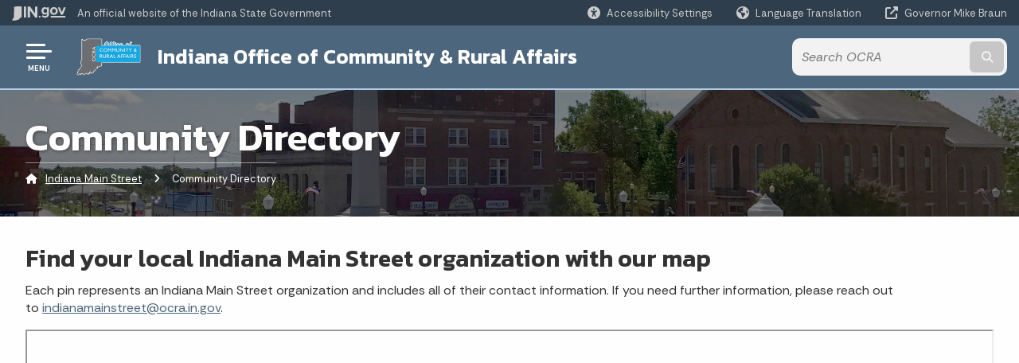

--- FILE ---
content_type: text/html; charset=UTF-8
request_url: https://www.in.gov/ocra/mainstreet/community-directory/
body_size: 8917
content:
<!doctype html>
<html class="no-js" lang="en" aria-label="Indiana Main Street - Community Directory" data="
subpage
">
    <head>
    <!-- Front end is subsite page asset -->
    <title>OCRA: Indiana Main Street: Community Directory</title>
<meta charset="utf-8">
<meta name="description" content="" />
<meta name="keywords" content="" />
<meta name="viewport" content="width=device-width, initial-scale=1.0">
<meta name="apple-mobile-web-app-capable" content="yes">
<meta http-equiv="X-UA-Compatible" content="IE=edge,chrome=1">
<meta name="dcterms.title"      content="Community Directory">
<meta name="dcterms.creator"    content="Indiana Main Street">
<meta name="dcterms.created"    content="2020-11-04T09:27:57-05:00">
<meta name="dcterms.modified"   content="2025-08-21T14:14:46-04:00">
<meta name="dcterms.issued"     content="2020-11-04T11:31:49-05:00">
<meta name="dcterms.format"     content="HTML">
<meta name="dcterms.identifier" content="https://www.in.gov/ocra/mainstreet/community-directory">
<!-- EnhancedUiSearch //-->
<!-- Settings //-->
<meta name="assetType" content="page_standard" />
<meta name="assetName" content="Community Directory" />
<!-- Publishing - Page Details //-->
    <meta itemprop="name" content="Community Directory" />
    <meta itemprop="description" content="" />
        <meta itemprop="image" content="https://www.in.gov" />
<meta name="twitter:card" content="summary" />
        <meta name="twitter:title" content="Community Directory" />
        <meta name="twitter:description" content="" />
        <meta property="og:title" content="Community Directory" />
        <meta property="og:description" content="" />
<meta property="og:type" content="website" />
    <meta property="og:url" content="https://www.in.gov/ocra/mainstreet/community-directory/" />
<meta property="og:site_name" content="Indiana Main Street" />
<meta property="article:published_time" content="2020-11-04T11:31:49-05:00" />
<meta property="article:modified_time" content="2025-08-21T14:14:46-04:00" />
<meta property="article:tag" content="" />
<link rel="shortcut icon" href="/global/images/favicon.ico" />
                <link rel="preconnect" href="https://fonts.googleapis.com">
<link rel="preconnect" href="https://fonts.gstatic.com" crossorigin>
<link href="https://fonts.googleapis.com/css2?family=Kanit:ital,wght@0,300;0,400;0,600;0,700;1,300;1,400;1,600;1,700&family=Rethink+Sans:ital,wght@0,400..800;1,400..800&display=swap" rel="stylesheet">
<link type="text/css" rel="stylesheet" media="all" href="/global/css/font-awesome-6.7.1/css/all.min.css" /> 
<link type="text/css" rel="stylesheet" media="all" href="/global/css/agency-styles-2024.css" />
<script type="text/javascript" src="/global/javascript/jquery-3.5.1.js"></script>
<!-- u: 52676 -->
            <link href="/ocra/includes/custom.css" rel="stylesheet">
            <link href="/ocra/includes/custom.css" rel="stylesheet">
        <link href="/ocra/mainstreet/includes/custom.css" rel="stylesheet">
         <link href="/ocra/mainstreet/includes/colors_2024.css" rel="stylesheet">
</head>
<body id="subpage" class="ocra marketing show-horizontal-menu ">
                <header data-sticky-container class="">
    <div data-sticky data-margin-top="0" data-sticky-on="small">
        <div id="header_sliver" class="row expanded">
            <div id="header_sliver_logo_container" class="container_ingovlogo columns">
                <a id="header_sliver_logo_link" href="https://www.in.gov/" target="_blank">
                    <svg id="in-gov-logo-svg" class="in-gov-logo-svg" alrt="IN.gov Logo" data-name="IN.gov Logo"
                        xmlns="http://www.w3.org/2000/svg" viewBox="0 0 120 32.26" height="18" width="68">
                        <defs>
                            <style>
                                .ingov-logo {
                                    fill: #fff;
                                }
                            </style>
                        </defs>
                        <title>IN.gov</title>
                        <path class="ingov-logo"
                            d="M20.21.1,9.8,0A3.6,3.6,0,0,0,8.53.26L6.81,1A.91.91,0,0,1,6.45,1,.86.86,0,0,1,6.15,1l-1-.45A.84.84,0,0,0,4.2.68a.88.88,0,0,0-.26.63L3.63,24a1.63,1.63,0,0,1-.25.75L1,28a3.65,3.65,0,0,0-.53,1.18L0,31.28a.83.83,0,0,0,.13.7.73.73,0,0,0,.57.28,1,1,0,0,0,.31,0l2.71-.83a1.3,1.3,0,0,1,.7.05L5.58,32a1.25,1.25,0,0,0,.51.12A1.37,1.37,0,0,0,7,31.77l.61-.56a.82.82,0,0,1,.49-.16h.07l.9.18.19,0a1.2,1.2,0,0,0,1.11-.7l.28-.65a.15.15,0,0,1,.17-.07l1.94.68a1.11,1.11,0,0,0,.34.06,1.18,1.18,0,0,0,1-.57l.32-.55a3.91,3.91,0,0,1,.61-.75l1.57-1.41a1.59,1.59,0,0,0,.46-1.37L17,25.57h0a2.72,2.72,0,0,0,1.35,0l1.88-.53a.82.82,0,0,0,.45-1.34L20.18,23a.08.08,0,0,1,0-.07.09.09,0,0,1,0-.06l.31-.23a1.76,1.76,0,0,0,.64-1.28l.07-20.19A1,1,0,0,0,20.21.1Zm61.61,2H78.65A.61.61,0,0,0,78,2.7a.61.61,0,0,1-1,.47,6.25,6.25,0,0,0-4.1-1.49c-4.19,0-7.31,3-7.31,8.44s3.16,8.44,7.31,8.44A6.22,6.22,0,0,0,77,17a.61.61,0,0,1,1,.46v.16c0,3.26-2.47,4.19-4.56,4.19a6.79,6.79,0,0,1-4.66-1.55.61.61,0,0,0-.93.14l-1.27,2.05a.62.62,0,0,0,.14.81,10.1,10.1,0,0,0,6.72,2.12c4.08,0,9-1.54,9-7.86V2.7A.61.61,0,0,0,81.82,2.09ZM78,12.59a.63.63,0,0,1-.14.39,4.9,4.9,0,0,1-3.6,1.7c-2.47,0-4.19-1.72-4.19-4.56s1.72-4.56,4.19-4.56a4.79,4.79,0,0,1,3.63,1.73.59.59,0,0,1,.11.35Zm15.59,6.48a8.41,8.41,0,0,0,8.78-8.72,8.77,8.77,0,0,0-17.54,0A8.4,8.4,0,0,0,93.63,19.07Zm0-13.52c2.71,0,4.26,2.23,4.26,4.8s-1.54,4.84-4.26,4.84S89.41,13,89.41,10.36,90.92,5.55,93.63,5.55Zm25.49-3.47h-2.8a.88.88,0,0,0-.82.57l-3.29,8.78a.88.88,0,0,1-1.64,0l-3.29-8.78a.88.88,0,0,0-.82-.57H103.7a.88.88,0,0,0-.81,1.2l6,14.82a.88.88,0,0,0,.81.55h3.52a.88.88,0,0,0,.81-.55l6-14.82A.88.88,0,0,0,119.12,2.09ZM61.59,21.23a2,2,0,1,0,2,2A2,2,0,0,0,61.59,21.23ZM30.18.44H26.66a.88.88,0,0,0-.88.88v23a.88.88,0,0,0,.88.88h3.52a.88.88,0,0,0,.88-.88v-23A.88.88,0,0,0,30.18.44Zm25.47,0H52.13a.88.88,0,0,0-.88.88V13.74a.88.88,0,0,1-1.59.51L40.05.81a.88.88,0,0,0-.71-.37H35.25a.88.88,0,0,0-.88.88v23a.88.88,0,0,0,.88.88h3.52a.88.88,0,0,0,.88-.88v-13a.88.88,0,0,1,1.59-.51l9.95,14a.88.88,0,0,0,.71.37h3.76a.88.88,0,0,0,.88-.88v-23A.88.88,0,0,0,55.65.44ZM118.59,21.6H87.28a.88.88,0,0,0-.88.88v1.75a.88.88,0,0,0,.88.88h31.31a.88.88,0,0,0,.88-.88V22.48A.88.88,0,0,0,118.59,21.6Z"
                            transform="translate(0 0)"></path>
                    </svg>
                </a>
                <span id="header_sliver_official_text">An official website <span class="small-hide">of the Indiana State Government</span></span>
            </div>
            <div class="columns medium-hide medium-2 large-2 shrink">
                <a id="header_sliver_accessibility_link" href="javascript:void(0);" data-acsb-custom-trigger="true" role="button" data-acsb-clickable="true" data-acsb-navigable="true"><span id="header_sliver_accessibility_icon" class="fas fa-universal-access"></span> <span id="header_sliver_accessibility_text" class="small-hide">Accessibility
                        Settings</span></a>
            </div>
            <div id="google_translate_element_header" class="small-hide columns medium-hide medium-2 large-2 shrink">
                <span id="header_sliver_translation_icon" class="fas fa-globe-americas"></span><span id="header_sliver_translation_text" class="small-hide">Language Translation</span>
            </div>
            <script type="text/javascript">
                function googleTranslateElementInit() {
                    new google.translate.TranslateElement({ pageLanguage: 'en', layout: google.translate.TranslateElement.InlineLayout.VERTICAL }, 'google_translate_element_header');
                }
            </script>
            <script type="text/javascript" src="//translate.google.com/translate_a/element.js?cb=googleTranslateElementInit" async></script>
            <div class="columns small-hide medium-2 large-2 shrink">
                <a id="header_sliver_governor_link" href="https://www.in.gov/gov" target="_blank"><span id="header_sliver_governor_icon" class="fas fa-external-link-alt"></span> <span id="header_sliver_governor_text">Governor Mike Braun</span></a>
            </div>
        </div>
        <div id="header_top" role="navigation" class="row expanded collapse">
            <div class="columns small-12 medium-expand">
                <ul id="header_elem-list" class="row expanded ">
                    <li id="header_agency-logo" class="columns small-12 shrink small-expand">
                                <a href="/ocra">
                        <img class="logo_agency" src="/ocra/images/logo_ocra.png" alt="OCRA Logo"></a>
                    </li>
                    <li id="header_agency-name" class="columns  has-agency-logo ">   
                                    <a href="/ocra">
                        Indiana Office of Community & Rural Affairs                     
                        </a>
                    </li>
                    <script>
                        var searchCollection = 'agencies2';
                        var searchResultsPage = '/ocra/search-results';
                        var searchProfile = 'ocra';
                    </script>
                    <li id="header_search" class="columns small-12 medium-4 large-3">
                        <form id="agency-fb-search" action="/ocra/search-results" method="get" role="search">
                            <input type="hidden" name="profile" value="ocra">
                            <input type="hidden" name="collection" value="agencies2">
                            <ul id="header_search-list">
                                <li><button type="button" class="button" id="button_voice-search" title="Search by voice"><i
                                            class="fas fa-microphone"></i><span class="show-for-sr">Start voice
                                            input</span></button></li>
                                <li>
                                    <input id="header_agency-search" type="search" placeholder="Search&nbsp;OCRA"
                                        data-placeholder="Search&nbsp;OCRA" name="query" autocomplete="off"
                                        aria-label="Search query">
                                    <div id="frequent-search-wrap" data-cached=0>
                                        <p><i class="fas fa-star"></i> <strong>Frequent Searches</strong></p>
                                    </div>
                                </li>
                                <li><button type="submit" class="button" id="button_text-search"><span class="fas fa-magnifying-glass"></span><span class="browser-ie11">&gt;</span><span class="show-for-sr">Submit text search</span></button></li>
                            </ul>
                        </form>
                    </li>
                </ul>
            </div>
        </div>
    </div>
    <div id="top-menu-nav-btn" class="columns shrink bottom-left" title="Main Menu">
        <button id="button_main-menu" aria-expanded="true">
            <div id="toggle" class="button-container">
                <span class="top"></span>
                <span class="middle"></span>
                <span class="bottom"></span>
                <div class="icon-text">MENU</div>
            </div>
        </button>
    </div>
    <!--<div class="faq_box" style="display:none;"></div>-->
    <script>let siteAlertJSONPath = '/ocra/mainstreet' + '/includes/site-alert.json'</script>
</header>
<div class="overlay" id="overlay" data-close-on-click="true">
	<nav class="overlay-menu">
		<div class="main-nav" id="main-nav">
		    <div class="section-header section-parent">
                <h2>
					<span class="fas fa-home"></span><a href="/ocra">OCRA</a><span class="fas fa-angle-right"></span><a href="/ocra/mainstreet">Indiana Main Street</a>
				</h2>
		    </div>
		    <ul class="vertical menu accordion-menu" data-accordion-menu data-submenu-toggle="true" data-multi-open="false">
</li>
    <li>
                <a href="/ocra/mainstreet/what-is-indiana-main-street">What is Indiana Main Street</a>
</li>
    <li>
                <a href="/ocra/mainstreet/taking-care-of-main-street">Taking Care of Main Street</a>
</li>
    <li>
                <a href="/ocra/mainstreet/Main-Street-Community-Toolkit">Main Street Community Toolkit</a>
</li>
    <li>
                <a href="/ocra/mainstreet/becoming-a-main-street-community">Becoming a Main Street Community</a>
</li>
    <li>
                <a href="/ocra/mainstreet/indiana-main-street-council">Indiana Main Street Council</a>
</li>
    <li>
                <a href="/ocra/mainstreet/community-directory">Community Directory</a>
</li>
    <li>
                <a href="/ocra/mainstreet/resources">Resources</a>
</li>
            </ul>
        </div>
    </nav>
    <div id="mm-close">
        <span class="fas fa-times fa-small"></span>&nbsp; Close Menu
    </div>
</div>
        <div id="container_main" class="row expanded ">
            <main class="columns medium-12">
                <article aria-label="IN.gov Content">
<!-- banner -->
        <div id="subpage-banner-container" style="background-image: url('/ocra/mainstreet/images/Monument_1.jpg'); background-position: center center;">
	        <div id="subpage-banner-overlay">
		        <div id="subpage-banner-width">
		            <h1 id="subpage-main-title">Community Directory</h1>
	    	        <ul id="subpage-breadcrumbs">
                        <li>
                            <span class="fas fa-home"></span>
                                    <a href="/ocra/mainstreet">Indiana Main Street</a> 
                        </li>
                        <li>
                                <span class="show-for-sr">Current: </span>
                                <span class="fas fa-angle-right"></span>
                                Community Directory
                        </li>
	    	        </ul>
	    	    </div>
	        </div>
        </div>
                                        <!-- Standard page container -->
                                            <!--<div class="text-container">-->
<section id="content_container_166177">
<h2>Find your local Indiana Main Street organization with our map</h2><p>Each pin represents an Indiana Main Street organization and includes all of their contact information. If you need further information, please reach out to&nbsp;<span style="color: rgb(34, 34, 34);"><a href="mailto:indianamainstreet@ocra.in.gov">indianamainstreet@ocra.in.gov</a>.</span></p><div style="text-align: center;"><iframe src=" https://ingov.maps.arcgis.com/apps/dashboards/aaeb4c001f20436392fa95f2cc5b1c97 " title="Indiana Main Street Map" width="100%" height="800"></iframe></div>
</section>
                </article> 
            </main> 
        </div> 
                
        <input type="hidden" name="token" value="a3aa9f08998269700261790972a09f43db73bc8c"  class="sq-form-field" id="token" />        
                    <section id="footer_agency" data-ctype="agency-footer">
  <div class="row expanded">
      <div id="footer_agency-brand" class="columns small-12 medium-3">
        <img class="logo_agency" alt="OCRA Logo" src="/ocra/images/logo_ocra.png" height="40">
        <h2>Indiana Office of Community & Rural Affairs</h2>
      </div>
      <div id="footer_agency-links" class="columns small-12 medium-9">
        <div class="row expanded">
          <div class="columns small-12 medium-expand">
            <h2>Online Services</h2>
            <ul><li><a href="/ocra/files/Form-Access_to_PR_request-LG-Crouch-web-version.pdf" target="_blank">Request a Public Record</a></li><li><a href="http://www.in.gov/icpr/2362.htm" target="_self">Forms.IN.gov</a></li><li><a href="http://www.in.gov/services.htm">More IN.gov Online Services</a></li><li><a href="http://www.in.gov/subscriber_center.htm">IN.gov Subscriber Center</a></li></ul>
          </div>
          <div class="columns small-12 medium-expand">
            <h2>I Want To</h2>
            <ul><li><a href="/ocra/files/Access_to_PR_request-LG.pdf" target="_blank">Request a public record.</a></li><li><a href="http://www.in.gov/apps/sos/legislator/search" target="_self">Find out who my legislator is.</a></li><li><a href="http://www.in.gov/lg" target="_self">Find out more about the Lt. Governor&rsquo;s initiatives.</a></li><li><a href="/ocra/cdbg/grant-administrator-certification">Find a certified grant administrator.</a></li></ul>
          </div>
          <div class="columns small-12 medium-expand">
            <h2>Social Media</h2>
            <ul class="icons_social row medium-collapse">
              <li class="columns">
                <a title="Facebook" href="https://www.facebook.com/IndianaOCRA" target="_blank"><span class="fab fa-facebook-square"></span><span class="browser-ie11">Facebook</span></a>
              </li>
              <li class="columns">
                <a title="Twitter" href="https://www.twitter.com/IndianaOCRA" target="_blank"><span class="fab fa-x-twitter"></span><span class="browser-ie11">Twitter</span></a>
              </li>
              <li class="columns">
                <a title="Instagram" href="https://www.instagram.com/indiana_ocra/" target="_blank"><span class="fab fa-instagram"></span><span class="browser-ie11">Instagram</span></a>
              </li>
              <li class="columns">
                <a title="YouTube" href="https://www.youtube.com/channel/UC9hkRtSLSJu_E_JO0tLIXRg" target="_blank"><span class="fab fa-youtube"></span><span class="browser-ie11">YouTube</span></a>
              </li>
              <li class="columns">
                <a title="Email" href="https://public.govdelivery.com/accounts/INSTATE/subscriber/new?category_id=INSTATE_C245" target="_blank"><span class="far fa-envelope"></span><span class="browser-ie11">Email</span></a>
              </li>
              <li class="columns">
                <a title="Calendar" href="https://calendar.in.gov/site/ocra/" target="_blank"><span class="fas fa-calendar-alt"></span><span class="browser-ie11">Calendar</span></a>
              </li>
          </ul>
          </div>
      </div>
  </div>
</section>
                    <footer>
    <section id="footer_sliver">
    <div>
        Copyright &copy; 2025 State of Indiana - All rights reserved.
    </div>
</section>
<footer id="footer_global" data-ctype="global-footer" style="background-image: url(/global/images/indiana-state-seal-bw-2.png);">
    <div id="footer_links" class="row expanded">
        <div class="columns small-12 medium-6 large-expand">
            <section id="footer_help" aria-label="Find Information">
                <h2>Find Information</h2>
                <ul class="vertical menu">
                    <!-- <li><a href="https://www.in.gov/idoa/state-information-center/" target="_blank">About State Information Center</a></li>                     -->
                    <!-- <li><a href="sms:1-855-463-5292">Text: 1-855-463-5292</a></li> -->
                    <li class="chat-link"><a href="javascript:void(0);" onclick="zE.activate({hideOnClose: false});">State Information Live Chat</a></li>
                    <li><a href="https://in.accessgov.com/idoa/Forms/Page/idoa/ask-sic-a-question/" target="_blank">Email State Information Center</a></li>
                    <li><a href="https://www.in.gov/apps/iot/find-a-person/" target="_blank">Find a Person</a></li>
                    <li><a aria-label="Find an Agency Footer Link" href="//www.in.gov/core/find_agency.html" target="_blank">Find an Agency</a></li>
                    <li><a href="tel:1-800-457-8283">Call: 1-800-457-8283</a></li>
                    <li><a href="tel:1-888-311-1846">Text: 1-888-311-1846</a></li>
                </ul>
            </section>
        </div>
        <div class="columns small-12 medium-6 large-expand">
            <section id="footer_quick_information" aria-label="Quick Information">
                <h2>Quick Information</h2>
                <ul class="vertical menu">
                    <!-- <li><a href="https://www.in.gov/apps/iot/find-a-person/" target="_blank">Find a State Employee</a></li> -->
                    <!-- <li><a href="https://www.in.gov/core/find_agency.html" target="_blank">Find an Agency</a></li> -->
                    <!-- <li><a href="https://www.in.gov/core/map.html" target="_blank">Maps & Information</a></li> -->
                    <!-- <li><a href="https://workforindiana.in.gov/" target="_blank">Apply for State Jobs</a></li> -->
                    <li><a href="https://www.in.gov/core/sitesurvey.html" target="_blank">IN.gov User Survey</a></li>
                    <li><a href="https://www.in.gov/core/advanced_search.html" target="_blank">Advanced Search</a></li>
                    <li><a href="https://www.in.gov/core/policies.html" target="_blank">Policies</a></li>
                    <li><a href="https://www.in.gov/core/sitemap.html" target="_blank">Sitemap</a></li>
                    <li><a href="https://faqs.in.gov/hc/en-us" target="_blank">IN.gov FAQs</a></li>
                    <li><a href="https://www.in.gov/core/info_employees.html" target="_blank">State Employee Resources</a></li>
                    </li>
                </ul>
            </section>
        </div>
        <div class="columns small-12 medium-6 large-expand">
            <section id="footer_state_information" aria-label="State Information">
                <h2>State Information</h2>
                <ul class="vertical menu">
                    <li><a href="https://www.in.gov/core/map.html" target="_blank">Maps &amp; Information</a></li>
                    <li><a href="https://www.in.gov/core/news_events.html" target="_blank">IN.gov News &amp; Events</a></li>
                    <li><a href="https://www.in.gov/core/gov-delivery.html" target="_blank">Email Updates</a></li>
                    <li><a href="https://iga.in.gov/laws/current/ic/titles/1" target="_blank">Indiana Code</a></li>
                    <li><a href="http://www.in.gov/legislative/iac/" target="_blank">Indiana Administrative Code</a></li>
                    <li><a href="https://www.in.gov/core/awards.html" target="_blank">Awards</a></li>
                </ul>
            </section>
        </div>
        <div class="columns small-12 medium-6 large-expand">
            <section id="footer_media_links" aria-label="IN.gov Settings">
                <div class="footer-logo-container">
                    <svg id="footer-in-gov-logo-svg" data-name="IN.gov Logo" xmlns="https://www.w3.org/2000/svg"
                        height= 31.00 width=119 viewBox="0 0 119 31.99">
                        <defs>
                            <style>
                                .ingov-gold {
                                    fill: #eaba0b;
                                }
                                .ingov-blue {
                                    fill: #2a4d87;
                                }
                                .ingov-white {
                                    fill: #fff;
                                }
                            </style>
                        </defs>
                        <path class="ingov-white"
                            d="M81.13,2.07h0s-3.14,.01-3.14,.01c-.34,0-.61,.27-.61,.61,0,.34-.27,.61-.61,.61-.15,0-.29-.05-.4-.15-1.14-.97-2.58-1.5-4.08-1.49-4.15,0-7.25,3-7.25,8.37s3.13,8.37,7.25,8.37c1.49,0,2.94-.54,4.06-1.53,.25-.22,.64-.2,.86,.06,.1,.11,.15,.25,.15,.4v.15c0,3.23-2.45,4.15-4.52,4.15-1.82,0-3.37-.44-4.62-1.53-.25-.22-.64-.2-.86,.05-.02,.03-.04,.05-.06,.08l-1.26,2.03c-.16,.26-.1,.6,.14,.79,1.95,1.54,4.02,2.1,6.66,2.1,4.05,0,8.88-1.53,8.88-7.79V2.67c0-.33-.27-.59-.6-.6Zm-3.89,10.81c-.9,1.04-2.2,1.65-3.58,1.68-2.45,0-4.15-1.7-4.15-4.52s1.7-4.52,4.15-4.52c1.39,.02,2.71,.64,3.6,1.71,.07,.1,.11,.22,.11,.35v4.91c0,.14-.04,.28-.14,.4ZM92.85,1.66c-5.45,0-8.68,3.95-8.68,8.61s3.27,8.64,8.68,8.64,8.71-3.95,8.71-8.64-3.27-8.6-8.71-8.6Zm0,13.41c-2.69,0-4.19-2.21-4.19-4.8s1.52-4.77,4.19-4.77,4.22,2.21,4.22,4.77-1.53,4.8-4.22,4.8ZM118.45,2.13c-.1-.04-.22-.06-.33-.06h-2.78c-.36,0-.67,.23-.79,.56l-3.28,8.7c-.17,.45-.67,.67-1.12,.5-.23-.09-.41-.27-.5-.5l-3.26-8.7c-.12-.33-.44-.56-.79-.56h-2.74c-.48,0-.86,.4-.86,.88,0,.11,.02,.21,.06,.31l5.9,14.7c.13,.32,.44,.54,.79,.54h3.49c.35,0,.66-.22,.79-.54l5.9-14.7c.18-.45-.04-.95-.49-1.13ZM61.08,21.05c-1.08,0-1.96,.88-1.96,1.96s.88,1.96,1.96,1.96,1.96-.88,1.96-1.96-.88-1.96-1.96-1.96ZM29.93,.44h-3.49c-.48,0-.87,.39-.87,.87V24.11c0,.48,.39,.87,.87,.87h3.49c.48,0,.87-.39,.87-.87V1.3c0-.48-.39-.87-.87-.87Zm25.27,0s-.01,0-.02,0h-3.49c-.48,0-.87,.39-.87,.87V13.62c0,.48-.37,.88-.85,.88-.29,0-.57-.14-.73-.38L39.73,.79c-.16-.23-.43-.36-.71-.36h-4.06c-.48,0-.87,.39-.87,.87V24.11c0,.48,.39,.87,.87,.87h3.49c.48,0,.87-.39,.87-.87V11.22c0-.48,.37-.88,.85-.88,.29,0,.57,.14,.73,.38l9.86,13.9c.16,.23,.43,.36,.71,.37h3.73c.48,0,.87-.39,.87-.87V1.3c0-.48-.39-.87-.87-.87Z">
                        </path>
                        <g>
                            <path class="ingov-white"
                                d="M20.04,.1l-10.32-.1c-.43,0-.86,.09-1.26,.25l-1.7,.73c-.11,.04-.23,.06-.35,.05-.1,0-.21-.02-.3-.06l-1.02-.44c-.31-.15-.67-.1-.92,.14-.16,.17-.26,.39-.25,.62l-.3,22.49c-.02,.26-.1,.52-.25,.74l-2.34,3.21c-.25,.36-.43,.77-.53,1.19L.03,31.02c-.06,.24-.01,.5,.14,.7,.14,.17,.35,.27,.57,.27,.1,0,.21-.01,.31-.04l2.69-.82c.23-.05,.48-.03,.7,.05l1.12,.54c.16,.07,.33,.11,.5,.12,.34,.01,.67-.1,.93-.33l.6-.55c.14-.1,.31-.16,.48-.16h.06l.89,.18c.06,.01,.13,.02,.19,.02,.47,0,.91-.26,1.1-.7l.27-.64c.03-.06,.1-.09,.17-.08l1.93,.68c.11,.04,.22,.06,.33,.06,.42,0,.81-.21,1.03-.56l.32-.54c.17-.27,.37-.52,.61-.75l1.55-1.4c.36-.36,.53-.86,.46-1.36l-.07-.36h.04c.44,.11,.9,.11,1.34,0l1.86-.53c.44-.1,.72-.54,.62-.98-.03-.13-.09-.25-.18-.35l-.57-.75s0-.05,0-.07c0-.02,.02-.05,.04-.06l.31-.23c.38-.31,.61-.77,.64-1.27l.06-19.99c0-.56-.45-1.02-1.02-1.03Z">
                            </path>
                            <rect class="ingov-gold" x="85.68" y="21.42" width="32.78" height="3.48" rx=".87" ry=".87">
                            </rect>
                        </g>
                    </svg>
                </div>
                <ul class="vertical menu">
                    <li><a href="javascript:void();" data-acsb-custom-trigger="true" title="Open accessibility tools"
                        role="button" data-acsb-clickable="true" data-acsb-navigable="true" tabindex="0"
                        data-acsb-now-navigable="true">Accessibility Settings</a></li>
                    <li><a href="https://www.in.gov/core/accessibility-feedback.html" target="_blank">Report Accessibility Issues</a></li>
                    <script type="text/javascript" src="https://www.browsealoud.com/plus/scripts/3.1.0/ba.js"
                    crossorigin="anonymous"
                    integrity="sha256-VCrJcQdV3IbbIVjmUyF7DnCqBbWD1BcZ/1sda2KWeFc= sha384-k2OQFn+wNFrKjU9HiaHAcHlEvLbfsVfvOnpmKBGWVBrpmGaIleDNHnnCJO4z2Y2H sha512-gxDfysgvGhVPSHDTieJ/8AlcIEjFbF3MdUgZZL2M5GXXDdIXCcX0CpH7Dh6jsHLOLOjRzTFdXASWZtxO+eMgyQ==">  </script>
                    <li>
                        <div class="_ba_logo" id="__ba_launchpad" style="padding-top: 0.5rem;"><a title="Listen with the ReachDeck Toolbar" id="browsealoud-button--launchpad"
                                class="gw-launchpad-button gw-launchpad-button--double-icon  gw-launchpad-button--orange"
                                ignore="true" lang="en" type="button"><span
                                    class="gw-launchpad-button__icon gw-launchpad-button__icon--left gw-launchpad-button__icon--accessibility-man-white"></span>Screen Reader - Speak<span
                                    class="gw-launchpad-button__icon gw-launchpad-button__icon--right gw-launchpad-button__icon--play-outline-white"></span></a>
                        </div>
                    </li>
                </ul>
            </section>
        </div>
    </div>
</footer>
</footer>
<script type="text/javascript" src="/global/javascript/agency-scripts-2024.js"></script> 
<script type="text/javascript" src="/global/javascript/components/libraries/glide-polyfilled.min.js"></script> 
<script async src="https://siteimproveanalytics.com/js/siteanalyze_10656.js"></script>
<script>(function(){ var s = document.createElement('script'), e = ! document.body ? document.querySelector('head') : document.body; s.src = 'https://acsbapp.com/apps/app/dist/js/app.js'; s.async = true; s.onload = function(){ acsbJS.init({ statementLink : '', footerHtml : '', hideMobile : true, hideTrigger : true, language : 'en', position : 'right', leadColor : '#113360', triggerColor : '#113360', triggerRadius : '50%', triggerPositionX : 'right', triggerPositionY : 'bottom', triggerIcon : 'people', triggerSize : 'medium', triggerOffsetX : 35, triggerOffsetY : 35, mobile : { triggerSize : 'small', triggerPositionX : 'right', triggerPositionY : 'bottom', triggerOffsetX : 10, triggerOffsetY : 10, triggerRadius : '50%' } }); }; e.appendChild(s);}());</script>
<script>
    function hideAccessibeTriggerFromScreenReaders() {  // Updated 7/21/25 by CV
      const interval = setInterval(() => {
        const trigger = document.querySelector('[data-acsb-custom-trigger="true"]');
        if (trigger) {
          const triggerTab = trigger.getAttribute('tabindex');
          if (triggerTab === '0') {
            trigger.setAttribute('aria-hidden', 'true');
            trigger.setAttribute('tabindex', '-1');
            clearInterval(interval);
          }
        }
      }, 300); // check every 300ms
    }
    window.addEventListener('load', hideAccessibeTriggerFromScreenReaders);  // Call on window.load
</script>
            <script type="text/javascript" src="/ocra/includes/custom.js"></script>
        <script type="text/javascript" src="/ocra/mainstreet/includes/custom.js"></script>
        <script>
            document.addEventListener('DOMContentLoaded', function() {
                //Send doc height to parent frame (will be moving this code)
                function sendHeight() {
                    setTimeout(function() {
                        var scrollHeight = document.body.scrollHeight;
                        scrollHeight > 1 ? parent.postMessage({ 'request' : 'getdocheight', "data": scrollHeight }, '*') : sendHeight(); //Call sendHeight() again if no height yet
                    }, 500);
                }
                sendHeight(); //Send it
            });
        </script>
    <!-- Squiz hidden include Sub Page -->
</body>
</html>

--- FILE ---
content_type: text/html
request_url: https://ingov.maps.arcgis.com/apps/dashboards/aaeb4c001f20436392fa95f2cc5b1c97
body_size: 373
content:
<!doctype html>
<html>
  <head>
    <meta charset="utf-8" />
    <meta http-equiv="X-UA-Compatible" content="IE=edge" />
    <title>ArcGIS Dashboards</title>
    <meta name="description" content="ArcGIS Dashboards" />
    <meta name="viewport" content="width=device-width, initial-scale=1" />
    <meta http-equiv="Content-Security-Policy" content="" />
    <link rel="icon" href="https://cdn-a.arcgis.com/dbcdn/1C03CE9/assets/images/arcgis-dashboards-glyph-32.svg" type="image/svg+xml" />

    <link href="https://cdn-a.arcgis.com/dbcdn/1C03CE9/assets/arcgis-core/esri/themes/dark/main.css" rel="stylesheet" type="text/css" data-theme="api-dark">
<link href="https://cdn-a.arcgis.com/dbcdn/1C03CE9/assets/arcgis-core/esri/themes/light/main.css" rel="stylesheet" type="text/css" data-theme="api-light">
<script type="text/javascript">__webpack_public_path__ = "https://cdn-a.arcgis.com/dbcdn/1C03CE9/assets/";</script>
    <link rel="stylesheet" href="https://cdn-a.arcgis.com/dbcdn/1C03CE9/assets/vendor-a3d76ca3affac31812096bebf662ff43.css" />
<link rel="stylesheet" href="https://cdn-a.arcgis.com/dbcdn/1C03CE9/assets/chunk.82556.42ff5ed0650c3631d212.css"/>
    <link rel="stylesheet" href="https://cdn-a.arcgis.com/dbcdn/1C03CE9/assets/nickel-4fb3635d7647da842da232a9c8523616.css" />
    <script src="https://cdn-a.arcgis.com/dbcdn/1C03CE9/assets/before-amd-221d67fb9eb21073f94bf81e08b383b9.js"></script>
  </head>

  <body>
    <div id="initialLoadingContainer" class="loader-icon-container">
      <calcite-loader scale="l"></calcite-loader>
    </div>

    
    <script src="https://cdn-a.arcgis.com/dbcdn/1C03CE9/assets/vendor-bbadf7df2de1bacbea7d721a44bad54f.js"></script>
<script src="https://cdn-a.arcgis.com/dbcdn/1C03CE9/assets/chunk.82556.42ff5ed0650c3631d212.js"></script>
<script src="https://cdn-a.arcgis.com/dbcdn/1C03CE9/assets/chunk.91615.e2e496384e856938f54f.js"></script>
<script src="https://cdn-a.arcgis.com/dbcdn/1C03CE9/assets/chunk.33524.24e66b63c04d4bd3b012.js"></script>
    <script src="https://cdn-a.arcgis.com/dbcdn/1C03CE9/assets/nickel-dc99c407c2799ef4fae05dd020a6bca6.js"></script>
    <script src="https://cdn-a.arcgis.com/dbcdn/1C03CE9/assets/ckeditor/translations.js"></script>
    
  </body>
</html>


--- FILE ---
content_type: text/css
request_url: https://www.in.gov/ocra/includes/custom.css
body_size: 92
content:


/* Agency Custom CSS */

.label.primary {
    background: #4C667D;
}

--- FILE ---
content_type: text/css
request_url: https://www.in.gov/ocra/mainstreet/includes/colors_2024.css
body_size: 3060
content:
/*
  WCAG color contrast formula
  https://www.w3.org/TR/2016/NOTE-WCAG20-TECHS-20161007/G18#G18-procedure
*/
body a {
  color: #4C667D;
}
body a:focus, body a:hover {
  color: #54708a;
}
body .squiz-btn a:hover, body .squiz-btn a:focus {
  color: #fefefe;
}
body header svg {
  fill: #4C667D;
}
body header #header_sliver {
  background-color: #444;
}
body header #header_top ul#header_elem-list #header_search ul#header_search-list > li #button_text-search {
  background-color: #444;
}
body header #header_top ul#header_elem-list #header_search ul#header_search-list > li #button_text-search:hover {
  background-color: #777;
}
body header #header_top ul#header_elem-list #header_search ul#header_search-list > li #button_voice-search {
  color: #4C667D;
}
body header #header_top ul#header_elem-list #header_search ul#header_search-list > li #button_voice-search:hover {
  background-color: #e2e2e2;
}
body header #header_top ul#header_elem-list #header_agency-search-button button {
  color: #4C667D;
}
body #searchModal ul#header_search-list > li #button_voice-search {
  color: #4C667D;
}
body #searchModal ul#header_search-list > li #button_voice-search:hover {
  background-color: #e2e2e2;
}
body.info header #header_top, body.info header #header_top ul#header_elem-list #header_agency-name a, body.adaptive header #header_top, body.adaptive header #header_top ul#header_elem-list #header_agency-name a {
  color: #4C667D;
}
body.marketing header #header_sliver {
  background-color: #2e3e4c;
}
body.marketing header .sticky {
  border-bottom-color: #B2CCE3;
}
body.marketing header #header_top {
  background-color: #4C667D;
}
body.marketing header svg {
  fill: #fefefe;
}
body #header_search .tt-menu {
  background-color: #e2e2e2;
  border: 1px solid #4C667D;
}
body #header_search .tt-menu.tt-open .tt-dataset .tt-suggestion:hover {
  background-color: #4C667D;
  color: #fefefe;
}
body #header_search #frequent-search-wrap {
  display: none;
  background-color: #e2e2e2;
  border: 1px solid #4C667D;
}
body #header_search #frequent-search-wrap p {
  background-color: #4C667D;
}
body #header_search #frequent-search-wrap ul li:hover {
  background-color: #e2e2e2;
}
body #header_search ul#header_search-list > li button {
  background-color: #4C667D;
}
body.info nav.info-navigation, body.info nav.info-navigation .section-content {
  background-color: #4C667D;
}
body.info nav.info-navigation .menu .submenu-toggle:hover, body.info nav.info-navigation .section-content .menu .submenu-toggle:hover {
  background-color: #54708a;
}
body.info nav.info-navigation .menu span:has(+ a.active), body.info nav.info-navigation .section-content .menu span:has(+ a.active) {
  color: #c9e5ff;
}
body.info .info-navigation .faqs-wants-services-info .menu li.is-accordion-submenu-parent:not(.has-submenu-toggle) > a {
  background-color: #4C667D;
}
body.info .info-navigation .menu .submenu-toggle, body .overlay #mm-close, body .menu .is-active > a {
  background-color: #4C667D;
}
body .breadcrumbs a {
  color: #4C667D;
}
body .overlay .overlay-menu .main-nav .section-header h2 span, body .overlay .overlay-menu .main-nav .menu span {
  color: #4C667D;
}
@media print, screen and (max-width: 39.99875em) {
  body header #top-menu-nav-btn {
    background-color: #4C667D;
  }
}
@media print, screen and (min-width: 40em) {
  body.info header #top-menu-nav-btn button .button-container#toggle span, body.info header #top-menu-nav-btn button:hover .button-container#toggle span, body.marketing header #top-menu-nav-btn button .button-container#toggle span, body.marketing header #top-menu-nav-btn button:hover .button-container#toggle span, body.adaptive header #top-menu-nav-btn button .button-container#toggle span, body.adaptive header #top-menu-nav-btn button:hover .button-container#toggle span {
    background-color: #4C667D;
  }
}
@media print, screen and (min-width: 40em) {
  body.info header #top-menu-nav-btn button .button-container .icon-text, body.marketing header #top-menu-nav-btn button:hover .button-container .icon-text, body.marketing header #top-menu-nav-btn button .button-container .icon-text, body.adaptive header #top-menu-nav-btn button .button-container .icon-text {
    color: #4C667D;
  }
}
body.marketing header #top-menu-nav-btn button {
  background-color: #4C667D;
}
body.marketing header #top-menu-nav-btn button:hover {
  background-color: #465e73;
}
body .accordion-menu .is-accordion-submenu-parent:not(.has-submenu-toggle) > a::after {
  border-color: #4C667D transparent transparent;
}
body .is-dropdown-submenu .is-dropdown-submenu-parent.opens-right > a:after {
  border-color: transparent transparent transparent #4C667D;
}
body.info .dropdown.menu > li.is-dropdown-submenu-parent > a:after, body.marketing .dropdown.menu > li.is-dropdown-submenu-parent > a:after {
  border-color: #4C667D transparent transparent;
}
body.adaptive .horizontal-menu {
  background-color: #4C667D;
}
body.adaptive .horizontal-menu .dropdown.menu > li.is-active > a:after, body .dropdown.menu > li.is-dropdown-submenu-parent > a:hover:after {
  border-color: #4C667D transparent transparent;
}
body.adaptive .horizontal-menu .dropdown.menu > li.is-active > a, body.adaptive .horizontal-menu .dropdown.menu > li > a:hover {
  background-color: #fefefe;
  color: #4C667D;
}
body main h1 {
  color: #4C667D;
}
body main a {
  color: #4C667D;
}
body main a:focus, body main a:hover {
  color: #54708a;
}
body main table tr th {
  background-color: #4C667D;
  color: #fefefe;
}
body main .pagination .current {
  background-color: #4C667D;
}
body main .card-container h3, body main p.title {
  color: #4C667D;
}
body #footer_agency {
  background-color: #4C667D;
}
body #footer_agency #footer_agency-brand {
  background-color: #42596d;
}
body #footer_agency #footer_agency-links h2 {
  color: #fefefe;
}
body #footer_agency #footer_agency-links svg {
  fill: white;
}
body.adaptive #footer_agency {
  background-color: #fefefe;
}
body.adaptive #footer_agency #footer_agency-brand {
  background-color: #42596d;
}
body.adaptive #footer_agency a, body.adaptive #footer_agency #footer_agency-links, body.adaptive #footer_agency #footer_agency-links h2 {
  color: #4C667D;
}
body.adaptive #footer_agency #footer_agency-links svg {
  fill: #4C667D;
}
body main article section.accordion-container {
  background-color: rgba(76, 102, 125, 0.1);
}
body main article section ul.accordion .accordion-item:not(.is-active) .accordion-title:hover {
  color: #4C667D;
}
body main article section ul.accordion .accordion-item.is-active .accordion-title {
  background-color: #4C667D;
}
body main article section ul.accordion .accordion-item.is-active .accordion-title:hover {
  background-color: #42596d;
}
body main article section ul.accordion .accordion-item .accordion-title {
  color: #4C667D;
}
body main article > section.tabs-container {
  background-color: rgba(76, 102, 125, 0.1);
}
body main article > section.tabs-container .accordion-title {
  color: #4C667D;
}
body.info main article section.tabs-container.with-columns, body.adaptive main article section.tabs-container.with-columns, body.marketing main article section.tabs-container.with-columns {
  background-color: rgba(76, 102, 125, 0.1);
}
body.info main article section.tabs-container.with-columns.hero, body.info main article section.tabs-container.with-columns.hero:not(.full-width), body.adaptive main article section.tabs-container.with-columns.hero, body.adaptive main article section.tabs-container.with-columns.hero:not(.full-width), body.marketing main article section.tabs-container.with-columns.hero, body.marketing main article section.tabs-container.with-columns.hero:not(.full-width) {
  background-color: #4C667D;
}
body.info main article section.tabs-container.with-columns.hero > .row, body.info main article section.tabs-container.with-columns.hero:not(.full-width) > .row, body.adaptive main article section.tabs-container.with-columns.hero > .row, body.adaptive main article section.tabs-container.with-columns.hero:not(.full-width) > .row, body.marketing main article section.tabs-container.with-columns.hero > .row, body.marketing main article section.tabs-container.with-columns.hero:not(.full-width) > .row {
  border-color: #e4e4e4;
}
body.info main article section.tabs-container.with-columns.hero ul.tabs .tabs-title.is-active > a, body.info main article section.tabs-container.with-columns.hero:not(.full-width) ul.tabs .tabs-title.is-active > a, body.adaptive main article section.tabs-container.with-columns.hero ul.tabs .tabs-title.is-active > a, body.adaptive main article section.tabs-container.with-columns.hero:not(.full-width) ul.tabs .tabs-title.is-active > a, body.marketing main article section.tabs-container.with-columns.hero ul.tabs .tabs-title.is-active > a, body.marketing main article section.tabs-container.with-columns.hero:not(.full-width) ul.tabs .tabs-title.is-active > a {
  border-bottom-color: #4C667D;
}
body.info main article section.tabs-container.with-columns.hero ul.tabs .tabs-title > a span, body.info main article section.tabs-container.with-columns.hero:not(.full-width) ul.tabs .tabs-title > a span, body.adaptive main article section.tabs-container.with-columns.hero ul.tabs .tabs-title > a span, body.adaptive main article section.tabs-container.with-columns.hero:not(.full-width) ul.tabs .tabs-title > a span, body.marketing main article section.tabs-container.with-columns.hero ul.tabs .tabs-title > a span, body.marketing main article section.tabs-container.with-columns.hero:not(.full-width) ul.tabs .tabs-title > a span {
  color: #4C667D;
}
body main article section.icon-image-buckets, body.info main article section.icon-image-buckets {
  background-color: rgba(76, 102, 125, 0.1);
}
body main article section.icon-image-buckets .icon-image-bucket .icon span, body.info main article section.icon-image-buckets .icon-image-bucket .icon span {
  background-color: #4C667D;
}
body.info main article section.icon-image-buckets .icon-image-bucket .icon-image-bucket-content .icon-bucket-details span, body.adaptive main article section.icon-image-buckets .icon-image-bucket .icon-image-bucket-content .icon-bucket-details span, body.marketing main article section.icon-image-buckets .icon-image-bucket .icon-image-bucket-content .icon-bucket-details span {
  color: #4C667D;
}
body.info main article section.icon-image-buckets .icon-image-bucket .image, body.adaptive main article section.icon-image-buckets .icon-image-bucket .image, body.marketing main article section.icon-image-buckets .icon-image-bucket .image {
  border-color: #e4e4e4;
}
body main article > section.icon-buckets-wrap {
  background-color: rgba(76, 102, 125, 0.1);
}
body main article > section.icon-buckets-wrap .icon span {
  color: #4C667D;
}
body main article > section.icon-callouts, body main article > section.stat-callouts {
  background-color: rgba(76, 102, 125, 0.1);
}
body main article > section.icon-callouts .icon-callouts-container .row .columns .icon-callout:not(.light), body main article > section.stat-callouts .stat-callouts-container .row .columns .stat-callout:not(.light) {
  border-color: #e4e4e4;
  background-color: #4C667D;
}
body main article > section.icon-callouts .icon-callouts-container .row .columns .icon-callout.light .icon-callout-content h3, body main article > section.icon-callouts .icon-callouts-container .row .columns .icon-callout.light .stat-callout-content h3, body main article > section.icon-callouts .icon-callouts-container .row .columns .icon-callout.light .icon-callout-content .icon, body main article > section.icon-callouts .icon-callouts-container .row .columns .icon-callout.light .stat-callout-content .icon, body main article > section.stat-callouts .stat-callouts-container .row .columns .stat-callout.light .icon-callout-content h3, body main article > section.stat-callouts .stat-callouts-container .row .columns .stat-callout.light .stat-callout-content h3, body main article > section.stat-callouts .stat-callouts-container .row .columns .stat-callout.light .icon-callout-content .icon, body main article > section.stat-callouts .stat-callouts-container .row .columns .stat-callout.light .stat-callout-content .icon {
  color: #4C667D;
}
body main article > section.icon-callouts .icon-callouts-container .row .columns .icon-callout.light:hover, body main article > section.stat-callouts .stat-callouts-container .row .columns .stat-callout.light:hover {
  background-color: #4C667D;
}
body main article > section.img-comparison-slider-container {
  background-color: rgba(76, 102, 125, 0.1);
}
body main article > section.marketing-section {
  background-color: rgba(76, 102, 125, 0.1);
}
body main article > section.hover-cards, body.info main > article section.hover-cards {
  background-color: rgba(76, 102, 125, 0.1);
}
body main article > section.hover-cards .card-hover-content, body.info main > article section.hover-cards .card-hover-content {
  background-color: #4C667D;
  border-color: #4C667D;
}
body main article > section.hover-cards .card-container, body.info main > article section.hover-cards .card-container {
  border-color: #e4e4e4;
}
body main article > section.hover-cards .card-container .card-base-content .card-icon, body.info main > article section.hover-cards .card-container .card-base-content .card-icon {
  color: #4C667D;
}
body main article > section.hover-cards .card-container .card-base-content h3, body main article > section.hover-cards .card-container .card-base-content p.title, body.info main > article section.hover-cards .card-container .card-base-content h3, body.info main > article section.hover-cards .card-container .card-base-content p.title {
  color: #4C667D;
}
body#home.adaptive article .youtube-gallery-2-wrap .youtube-gallery-2-col-2, body#home.info article .youtube-gallery-2-wrap .youtube-gallery-2-col-2, body#home.marketing article .youtube-gallery-2-wrap .youtube-gallery-2-col-2 {
  background-color: #4C667D;
}
body .billboard-main.default .billboard-content .billboard-description, body .billboard-main.info:not(.minimum):not(.medium) .billboard-content .billboard-description, body .billboard-main.marketing .billboard-content .billboard-description, body .billboard-main .main-banner-overlay .main-banner-text-container, body .billboard-main.info:not(.minimum):not(.medium) .main-banner-overlay .main-banner-text-container, body .billboard-main.marketing .main-banner-overlay .main-banner-text-container {
  background-color: rgba(68, 92, 112, 0.8);
}
body .billboard-main.two-column .billboard-content .billboard-description .home-breadcrumb .breadcrumb-title a {
  background-color: #4C667D;
}
body .billboard-main.two-column .billboard-content .billboard-description h2, body .billboard-main.two-column .billboard-content .billboard-description h1 {
  color: #4C667D;
}
body .billboard-main.two-column .billboard-content .image {
  border-color: #e4e4e4;
}
body .billboard-main.adaptive .main-banner-overlay .main-banner-text-container .home-breadcrumb .breadcrumb-title a, body .billboard-main.info .main-banner-overlay .main-banner-text-container .home-breadcrumb .breadcrumb-title a, body .billboard-main.marketing .main-banner-overlay .main-banner-text-container .home-breadcrumb .breadcrumb-title a {
  color: #4C667D;
}
body .billboard-main.adaptive .agency-spotlights-container.billboard a {
  background-color: #4C667D;
}
body .billboard-main.adaptive .agency-spotlights-container.billboard a:hover {
  background-color: #54708a;
}
body .billboard-main.two-column:not(.dark-bg) .agency-spotlights-container, body .billboard-main.two-column:not(.dark-bg) .agency-spotlights-container a, body .billboard-main.two-column:not(.dark-bg) .agency-spotlights-container a span, body .billboard-main.two-column:not(.dark-bg) .agency-spotlights-container a:hover, body .billboard-main.two-column:not(.dark-bg) .agency-spotlights-container h4, body .billboard-main.two-column:not(.dark-bg) .agency-spotlights-container a p {
  color: #4C667D;
}
body .billboard-main.two-column:not(.dark-bg) .agency-spotlights-container a {
  border-color: #4C667D;
}
body .billboard-main.two-column:not(.dark-bg) .agency-spotlights-container a img {
  background-color: #4C667D;
}
body .billboard-main.two-column.dark-bg {
  background-color: #4C667D;
}
body .billboard-main.two-column.dark-bg .billboard-content .billboard-description .home-breadcrumb {
  color: #4C667D;
}
body .billboard-main.two-column.dark-bg .billboard-content .billboard-description .home-breadcrumb .breadcrumb-title a {
  background-color: #c9e5ff;
  color: #4C667D;
}
body .billboard-main.two-column.dark-bg .billboard-content .billboard-description .agency-button.secondary {
  color: #4C667D;
}
body .billboard-main.two-column.dark-bg .billboard-content .billboard-description .agency-button.secondary:hover {
  background-color: #445c70;
}
body .scroll-for-more-container .agency-button.home-scroll-for-more {
  color: #4C667D;
}
body .scroll-for-more-container .agency-button.home-scroll-for-more:hover {
  background-color: #486177;
}
body main article section.container_rotating-banner.adaptive .glide__controls .glide__arrow, body main article section.container_rotating-banner.marketing .glide__controls .glide__arrow, body main article section.container_rotating-banner.info .glide__controls .glide__arrow {
  background-color: #4C667D;
}
body main article section.container_rotating-banner.info .slide-info-wrap {
  background-color: rgba(68, 92, 112, 0.8);
}
body main article section.container_rotating-banner.marketing .slide {
  background-color: #394c5d;
}
body #news-events-wrap #events-slider .slider-arrows button {
  color: #4C667D;
}
body #news-events-wrap #events-slider .glide__track .glide__slides .glide__slide .events-overlay a span {
  background-color: #4C667D;
}
body #news-events-wrap {
  background-color: #4C667D;
}
body main article > section.sub-banner-container {
  background-color: rgba(76, 102, 125, 0.1);
}
body main article > section.sub-banner-container .glide__controls .glide__arrow, body header #header_search #frequent-search-wrap p {
  background-color: #4C667D;
}
body.marketing main article > section.sub-banner-container ul li .sub-banner .sub-banner-info h4, body.marketing main article > section.sub-banner-container ul li .sub-banner .sub-banner-info p.title, body.info main article > section.sub-banner-container ul li .sub-banner .sub-banner-info h4, body.info main article > section.sub-banner-container ul li .sub-banner .sub-banner-info p.title, body.adaptive main article > section.sub-banner-container ul li .sub-banner .sub-banner-info h4, body.adaptive main article > section.sub-banner-container ul li .sub-banner .sub-banner-info p.title {
  color: #4C667D;
}
body.marketing main article > section.sub-banner-container .sub-banner, body.marketing main article .sub-banners .sub-banner {
  border-color: #e4e4e4;
}
body.marketing .sub-banners .orbit-container .orbit-slide .orbit-figure .sub-banner .sub-banner-info h4, body.adaptive .sub-banners .orbit-container .orbit-slide .orbit-figure .sub-banner .sub-banner-info h4, body.marketing .sub-banners .orbit-container .orbit-slide .orbit-figure .sub-banner .sub-banner-info p.title, body.adaptive .sub-banners .orbit-container .orbit-slide .orbit-figure .sub-banner .sub-banner-info p.title {
  color: #4C667D;
}
body .agency-spotlights-container:not(.billboard) a:hover {
  color: #fefefe;
}
body .agency-spotlights-container.billboard, body.info main article section.agency-spotlights-container, body.marketing main article section.agency-spotlights-container, body.adaptive main article section.agency-spotlights-container, body.info main article section.agency-spotlights-container > div, body.marketing main article section.agency-spotlights-container > div, body.adaptive main article section.agency-spotlights-container > div {
  background-color: #4C667D;
}
body .agency-spotlights-container.billboard a, body.info main article section.agency-spotlights-container a, body.marketing main article section.agency-spotlights-container a, body.adaptive main article section.agency-spotlights-container a, body.info main article section.agency-spotlights-container > div a, body.marketing main article section.agency-spotlights-container > div a, body.adaptive main article section.agency-spotlights-container > div a {
  border-color: #B2CCE3;
}
body.adaptive #banner-image-container.marketing #main-banner-overlay #main-banner-text-container h2, body.info #banner-image-container.marketing #main-banner-overlay #main-banner-text-container h2, body.marketing #banner-image-container.marketing #main-banner-overlay #main-banner-text-container h2, body.adaptive #banner-image-container.info #main-banner-overlay #main-banner-text-container #home-breadcrumb span, body.info #banner-image-container.info #main-banner-overlay #main-banner-text-container #home-breadcrumb span, body.marketing #banner-image-container.info #main-banner-overlay #main-banner-text-container #home-breadcrumb span, body .adaptive #banner-image-container.info #main-banner-overlay #main-banner-text-container #home-breadcrumb .breadcrumb-title a, body .info #banner-image-container.info #main-banner-overlay #main-banner-text-container #home-breadcrumb .breadcrumb-title a, body .marketing #banner-image-container.info #main-banner-overlay #main-banner-text-container #home-breadcrumb .breadcrumb-title a, body.info main #subpage-banner-container #subpage-banner-overlay #subpage-banner-width ul#subpage-breadcrumbs, body.info main #subpage-banner-container #subpage-banner-overlay #subpage-banner-width ul#subpage-breadcrumbs li, body.info main #subpage-banner-container #subpage-banner-overlay #subpage-banner-width ul#subpage-breadcrumbs li a, body main #subpage-banner-container #subpage-banner-overlay #subpage-banner-width ul:before {
  background-color: #4C667D;
}
body.adaptive main #subpage-banner-container #subpage-banner-overlay #subpage-banner-width ul#subpage-breadcrumbs, body.adaptive main #subpage-banner-container #subpage-banner-overlay #subpage-banner-width ul#subpage-breadcrumbs li, body.adaptive main #subpage-banner-container #subpage-banner-overlay #subpage-banner-width ul#subpage-breadcrumbs li a {
  color: #4C667D;
}
body.marketing main #subpage-banner-container #subpage-banner-overlay #subpage-banner-width ul#subpage-breadcrumbs, body.marketing main #subpage-banner-container #subpage-banner-overlay #subpage-banner-width ul#subpage-breadcrumbs li a, body.marketing main #subpage-banner-container #subpage-banner-overlay #subpage-banner-width ul#subpage-breadcrumbs li, body #news-events-wrap .section-title-wrap h2, body main .card-container .card-hover-content h3, body main .card-container .card-hover-content p.title {
  color: #fefefe;
}
body .calendar-grid-container .calendar-grid .mini-calendar-container .mini-calendar-header, body .calendar-grid-container .calendar-grid .mini-calendar-container table td a.active, body .calendar-grid-container .calendar-grid .mini-calendar-container table td a:hover {
  background-color: #4C667D;
}
body .calendar-grid-container .calendar-grid .mini-calendar-container .mini-calendar-nav p a {
  background: #4C667D;
}
body .calendar-grid-container .calendar-grid .events-list-container .events-list a, body .calendar-grid-container .calendar-grid .events-list-container .events-list li div.event-item-details p a.location-link {
  color: #4C667D;
}
body .press-releases-container .press-releases .events-list-container .events-list a {
  color: #4C667D;
}
body .press-releases-container .press-releases .events-list-container .events-list li div.event-item-date {
  background-color: #4C667D;
}
body .agency-prefooter, body.info main article section.agency-prefooter {
  background-color: #4C667D;
}
body .agency-prefooter .columns > div h3 {
  color: #4C667D;
}
body .agency-prefooter .columns > div span.label.primary {
  background-color: #4C667D;
}
body.marketing .agency-prefooter .columns > div {
  border-color: #e4e4e4;
}
body.adaptive main article section .button, body.adaptive main article section .agency-button, body.marketing main article section .button, body.marketing main article section .agency-button, body.info main article section .button, body.info main article section .agency-button, body.adaptive .agency-prefooter .columns > div a.button {
  color: #4C667D;
  border-color: #445c70;
  background-color: #fefefe;
}
body.adaptive main article section .button:hover, body.adaptive main article section .agency-button:hover, body.marketing main article section .button:hover, body.marketing main article section .agency-button:hover, body.info main article section .button:hover, body.info main article section .agency-button:hover, body.adaptive .agency-prefooter .columns > div a.button:hover {
  background-color: #445c70;
  border-color: #445c70;
  color: #fefefe;
}
body.adaptive main article section .button.secondary, body.adaptive main article section .agency-button.secondary, body.marketing main article section .button.secondary, body.marketing main article section .agency-button.secondary, body.info main article section .button.secondary, body.info main article section .agency-button.secondary, body.adaptive .agency-prefooter .columns > div a.button.secondary {
  background-color: #4C667D;
  color: #fefefe;
}
body.adaptive main article section .button.secondary:hover, body.adaptive main article section .agency-button.secondary:hover, body.marketing main article section .button.secondary:hover, body.marketing main article section .agency-button.secondary:hover, body.info main article section .button.secondary:hover, body.info main article section .agency-button.secondary:hover, body.adaptive .agency-prefooter .columns > div a.button.secondary:hover {
  color: #fefefe;
  background-color: #677785;
}
body.marketing main article section .button, body.marketing main article section .agency-button, body.marketing .agency-prefooter .columns > div a.button {
  color: #fefefe;
  background-color: #677785;
}
body.marketing main article section .button:hover, body.marketing main article section .agency-button:hover, body.marketing .agency-prefooter .columns > div a.button:hover {
  background-color: #445c70;
}
body .success.button {
  background-color: #208646;
}
body .success.button:hover {
  background-color: #2fc466;
}
body .alert.button {
  background-color: #ca4a36;
}
body .alert.button:hover {
  background-color: #da8173;
}
body .warning.button {
  background-color: #9e6b00;
}
body .warning.button:hover {
  background-color: #eb9e00;
}
body .neutral.button {
  background-color: #757575;
}
body .neutral.button:hover {
  background-color: #9b9b9b;
}
